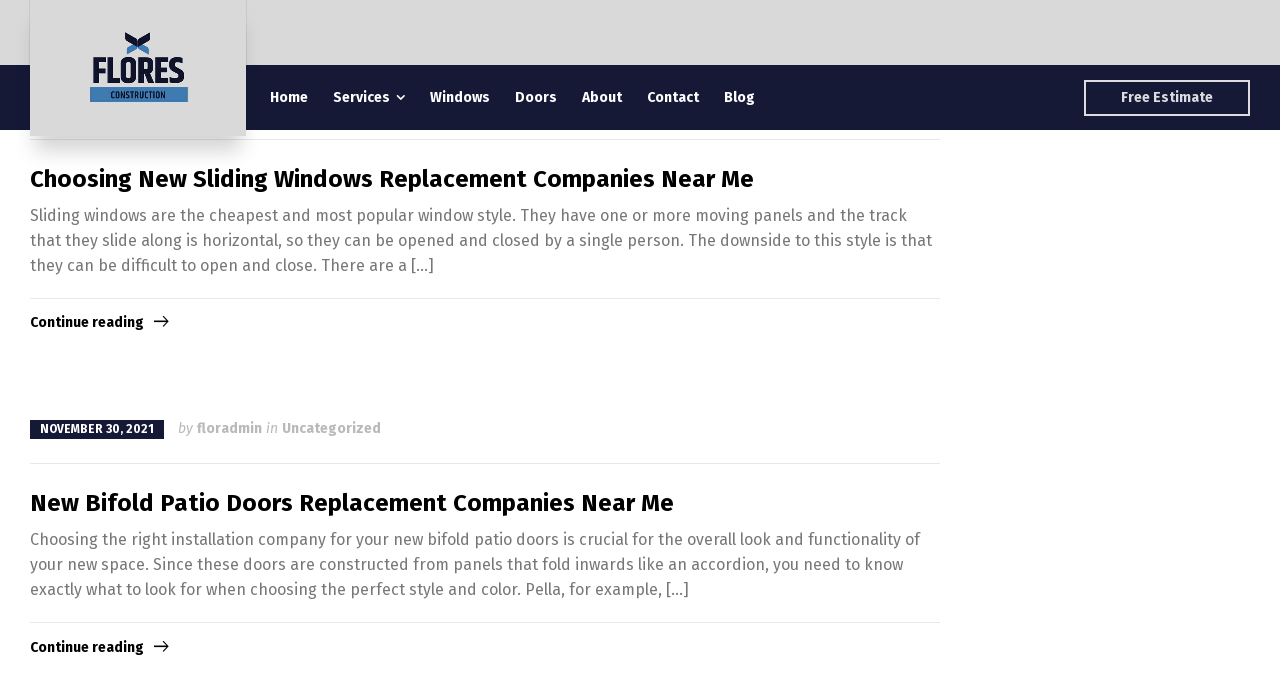

--- FILE ---
content_type: text/html; charset=UTF-8
request_url: https://floresconsinc.com/category/uncategorized/
body_size: 12074
content:
<!doctype html>
<html lang="en-US" class="no-js">
<head> 
<meta charset="UTF-8" />  
<meta name="viewport" content="width=device-width, initial-scale=1, maximum-scale=5">
<link rel="profile" href="https://gmpg.org/xfn/11">
<meta name='robots' content='index, follow, max-image-preview:large, max-snippet:-1, max-video-preview:-1' />
	<style>img:is([sizes="auto" i], [sizes^="auto," i]) { contain-intrinsic-size: 3000px 1500px }</style>
	<script type="text/javascript">/*<![CDATA[ */ var html = document.getElementsByTagName("html")[0]; html.className = html.className.replace("no-js", "js"); window.onerror=function(e,f){var body = document.getElementsByTagName("body")[0]; body.className = body.className.replace("rt-loading", ""); var e_file = document.createElement("a");e_file.href = f;console.log( e );console.log( e_file.pathname );}/* ]]>*/</script>

	<!-- This site is optimized with the Yoast SEO plugin v26.8 - https://yoast.com/product/yoast-seo-wordpress/ -->
	<title>Uncategorized Archives - Flores Construction</title>
	<link rel="canonical" href="https://floresconsinc.com/category/uncategorized/" />
	<meta property="og:locale" content="en_US" />
	<meta property="og:type" content="article" />
	<meta property="og:title" content="Uncategorized Archives - Flores Construction" />
	<meta property="og:url" content="https://floresconsinc.com/category/uncategorized/" />
	<meta property="og:site_name" content="Flores Construction" />
	<meta name="twitter:card" content="summary_large_image" />
	<script type="application/ld+json" class="yoast-schema-graph">{"@context":"https://schema.org","@graph":[{"@type":"CollectionPage","@id":"https://floresconsinc.com/category/uncategorized/","url":"https://floresconsinc.com/category/uncategorized/","name":"Uncategorized Archives - Flores Construction","isPartOf":{"@id":"https://floresconsinc.com/#website"},"breadcrumb":{"@id":"https://floresconsinc.com/category/uncategorized/#breadcrumb"},"inLanguage":"en-US"},{"@type":"BreadcrumbList","@id":"https://floresconsinc.com/category/uncategorized/#breadcrumb","itemListElement":[{"@type":"ListItem","position":1,"name":"Home","item":"https://floresconsinc.com/"},{"@type":"ListItem","position":2,"name":"Uncategorized"}]},{"@type":"WebSite","@id":"https://floresconsinc.com/#website","url":"https://floresconsinc.com/","name":"Flores Construction","description":"Window and Door Replacement, Window and Door Installation Company and Window Repair","potentialAction":[{"@type":"SearchAction","target":{"@type":"EntryPoint","urlTemplate":"https://floresconsinc.com/?s={search_term_string}"},"query-input":{"@type":"PropertyValueSpecification","valueRequired":true,"valueName":"search_term_string"}}],"inLanguage":"en-US"}]}</script>
	<!-- / Yoast SEO plugin. -->


<link rel='dns-prefetch' href='//fonts.googleapis.com' />
<link rel="alternate" type="application/rss+xml" title="Flores Construction &raquo; Feed" href="https://floresconsinc.com/feed/" />
<link rel="alternate" type="application/rss+xml" title="Flores Construction &raquo; Comments Feed" href="https://floresconsinc.com/comments/feed/" />
<link rel="alternate" type="application/rss+xml" title="Flores Construction &raquo; Uncategorized Category Feed" href="https://floresconsinc.com/category/uncategorized/feed/" />
<script type="text/javascript">
/* <![CDATA[ */
window._wpemojiSettings = {"baseUrl":"https:\/\/s.w.org\/images\/core\/emoji\/15.0.3\/72x72\/","ext":".png","svgUrl":"https:\/\/s.w.org\/images\/core\/emoji\/15.0.3\/svg\/","svgExt":".svg","source":{"concatemoji":"https:\/\/floresconsinc.com\/wp-includes\/js\/wp-emoji-release.min.js?ver=6.7.4"}};
/*! This file is auto-generated */
!function(i,n){var o,s,e;function c(e){try{var t={supportTests:e,timestamp:(new Date).valueOf()};sessionStorage.setItem(o,JSON.stringify(t))}catch(e){}}function p(e,t,n){e.clearRect(0,0,e.canvas.width,e.canvas.height),e.fillText(t,0,0);var t=new Uint32Array(e.getImageData(0,0,e.canvas.width,e.canvas.height).data),r=(e.clearRect(0,0,e.canvas.width,e.canvas.height),e.fillText(n,0,0),new Uint32Array(e.getImageData(0,0,e.canvas.width,e.canvas.height).data));return t.every(function(e,t){return e===r[t]})}function u(e,t,n){switch(t){case"flag":return n(e,"\ud83c\udff3\ufe0f\u200d\u26a7\ufe0f","\ud83c\udff3\ufe0f\u200b\u26a7\ufe0f")?!1:!n(e,"\ud83c\uddfa\ud83c\uddf3","\ud83c\uddfa\u200b\ud83c\uddf3")&&!n(e,"\ud83c\udff4\udb40\udc67\udb40\udc62\udb40\udc65\udb40\udc6e\udb40\udc67\udb40\udc7f","\ud83c\udff4\u200b\udb40\udc67\u200b\udb40\udc62\u200b\udb40\udc65\u200b\udb40\udc6e\u200b\udb40\udc67\u200b\udb40\udc7f");case"emoji":return!n(e,"\ud83d\udc26\u200d\u2b1b","\ud83d\udc26\u200b\u2b1b")}return!1}function f(e,t,n){var r="undefined"!=typeof WorkerGlobalScope&&self instanceof WorkerGlobalScope?new OffscreenCanvas(300,150):i.createElement("canvas"),a=r.getContext("2d",{willReadFrequently:!0}),o=(a.textBaseline="top",a.font="600 32px Arial",{});return e.forEach(function(e){o[e]=t(a,e,n)}),o}function t(e){var t=i.createElement("script");t.src=e,t.defer=!0,i.head.appendChild(t)}"undefined"!=typeof Promise&&(o="wpEmojiSettingsSupports",s=["flag","emoji"],n.supports={everything:!0,everythingExceptFlag:!0},e=new Promise(function(e){i.addEventListener("DOMContentLoaded",e,{once:!0})}),new Promise(function(t){var n=function(){try{var e=JSON.parse(sessionStorage.getItem(o));if("object"==typeof e&&"number"==typeof e.timestamp&&(new Date).valueOf()<e.timestamp+604800&&"object"==typeof e.supportTests)return e.supportTests}catch(e){}return null}();if(!n){if("undefined"!=typeof Worker&&"undefined"!=typeof OffscreenCanvas&&"undefined"!=typeof URL&&URL.createObjectURL&&"undefined"!=typeof Blob)try{var e="postMessage("+f.toString()+"("+[JSON.stringify(s),u.toString(),p.toString()].join(",")+"));",r=new Blob([e],{type:"text/javascript"}),a=new Worker(URL.createObjectURL(r),{name:"wpTestEmojiSupports"});return void(a.onmessage=function(e){c(n=e.data),a.terminate(),t(n)})}catch(e){}c(n=f(s,u,p))}t(n)}).then(function(e){for(var t in e)n.supports[t]=e[t],n.supports.everything=n.supports.everything&&n.supports[t],"flag"!==t&&(n.supports.everythingExceptFlag=n.supports.everythingExceptFlag&&n.supports[t]);n.supports.everythingExceptFlag=n.supports.everythingExceptFlag&&!n.supports.flag,n.DOMReady=!1,n.readyCallback=function(){n.DOMReady=!0}}).then(function(){return e}).then(function(){var e;n.supports.everything||(n.readyCallback(),(e=n.source||{}).concatemoji?t(e.concatemoji):e.wpemoji&&e.twemoji&&(t(e.twemoji),t(e.wpemoji)))}))}((window,document),window._wpemojiSettings);
/* ]]> */
</script>
<link rel='stylesheet' id='businesslounge-style-all-css' href='https://floresconsinc.com/wp-content/themes/businesslounge/css/app.min.css?ver=1.9.18' type='text/css' media='all' />
<link rel='stylesheet' id='fontello-css' href='https://floresconsinc.com/wp-content/themes/businesslounge/css/fontello/css/fontello.css?ver=1.9.18' type='text/css' media='all' />
<link rel='stylesheet' id='businesslounge-theme-style-css' href='https://floresconsinc.com/wp-content/themes/businesslounge/style.css?ver=1.9.18' type='text/css' media='all' />
<link rel='stylesheet' id='businesslounge-dynamic-css' href='https://floresconsinc.com/wp-content/uploads/businesslounge/dynamic-style.css?ver=250308044212' type='text/css' media='all' />
<style id='wp-emoji-styles-inline-css' type='text/css'>

	img.wp-smiley, img.emoji {
		display: inline !important;
		border: none !important;
		box-shadow: none !important;
		height: 1em !important;
		width: 1em !important;
		margin: 0 0.07em !important;
		vertical-align: -0.1em !important;
		background: none !important;
		padding: 0 !important;
	}
</style>
<link rel='stylesheet' id='wp-block-library-css' href='https://floresconsinc.com/wp-includes/css/dist/block-library/style.min.css?ver=6.7.4' type='text/css' media='all' />
<style id='classic-theme-styles-inline-css' type='text/css'>
/*! This file is auto-generated */
.wp-block-button__link{color:#fff;background-color:#32373c;border-radius:9999px;box-shadow:none;text-decoration:none;padding:calc(.667em + 2px) calc(1.333em + 2px);font-size:1.125em}.wp-block-file__button{background:#32373c;color:#fff;text-decoration:none}
</style>
<style id='global-styles-inline-css' type='text/css'>
:root{--wp--preset--aspect-ratio--square: 1;--wp--preset--aspect-ratio--4-3: 4/3;--wp--preset--aspect-ratio--3-4: 3/4;--wp--preset--aspect-ratio--3-2: 3/2;--wp--preset--aspect-ratio--2-3: 2/3;--wp--preset--aspect-ratio--16-9: 16/9;--wp--preset--aspect-ratio--9-16: 9/16;--wp--preset--color--black: #000000;--wp--preset--color--cyan-bluish-gray: #abb8c3;--wp--preset--color--white: #ffffff;--wp--preset--color--pale-pink: #f78da7;--wp--preset--color--vivid-red: #cf2e2e;--wp--preset--color--luminous-vivid-orange: #ff6900;--wp--preset--color--luminous-vivid-amber: #fcb900;--wp--preset--color--light-green-cyan: #7bdcb5;--wp--preset--color--vivid-green-cyan: #00d084;--wp--preset--color--pale-cyan-blue: #8ed1fc;--wp--preset--color--vivid-cyan-blue: #0693e3;--wp--preset--color--vivid-purple: #9b51e0;--wp--preset--gradient--vivid-cyan-blue-to-vivid-purple: linear-gradient(135deg,rgba(6,147,227,1) 0%,rgb(155,81,224) 100%);--wp--preset--gradient--light-green-cyan-to-vivid-green-cyan: linear-gradient(135deg,rgb(122,220,180) 0%,rgb(0,208,130) 100%);--wp--preset--gradient--luminous-vivid-amber-to-luminous-vivid-orange: linear-gradient(135deg,rgba(252,185,0,1) 0%,rgba(255,105,0,1) 100%);--wp--preset--gradient--luminous-vivid-orange-to-vivid-red: linear-gradient(135deg,rgba(255,105,0,1) 0%,rgb(207,46,46) 100%);--wp--preset--gradient--very-light-gray-to-cyan-bluish-gray: linear-gradient(135deg,rgb(238,238,238) 0%,rgb(169,184,195) 100%);--wp--preset--gradient--cool-to-warm-spectrum: linear-gradient(135deg,rgb(74,234,220) 0%,rgb(151,120,209) 20%,rgb(207,42,186) 40%,rgb(238,44,130) 60%,rgb(251,105,98) 80%,rgb(254,248,76) 100%);--wp--preset--gradient--blush-light-purple: linear-gradient(135deg,rgb(255,206,236) 0%,rgb(152,150,240) 100%);--wp--preset--gradient--blush-bordeaux: linear-gradient(135deg,rgb(254,205,165) 0%,rgb(254,45,45) 50%,rgb(107,0,62) 100%);--wp--preset--gradient--luminous-dusk: linear-gradient(135deg,rgb(255,203,112) 0%,rgb(199,81,192) 50%,rgb(65,88,208) 100%);--wp--preset--gradient--pale-ocean: linear-gradient(135deg,rgb(255,245,203) 0%,rgb(182,227,212) 50%,rgb(51,167,181) 100%);--wp--preset--gradient--electric-grass: linear-gradient(135deg,rgb(202,248,128) 0%,rgb(113,206,126) 100%);--wp--preset--gradient--midnight: linear-gradient(135deg,rgb(2,3,129) 0%,rgb(40,116,252) 100%);--wp--preset--font-size--small: 13px;--wp--preset--font-size--medium: 20px;--wp--preset--font-size--large: 36px;--wp--preset--font-size--x-large: 42px;--wp--preset--spacing--20: 0.44rem;--wp--preset--spacing--30: 0.67rem;--wp--preset--spacing--40: 1rem;--wp--preset--spacing--50: 1.5rem;--wp--preset--spacing--60: 2.25rem;--wp--preset--spacing--70: 3.38rem;--wp--preset--spacing--80: 5.06rem;--wp--preset--shadow--natural: 6px 6px 9px rgba(0, 0, 0, 0.2);--wp--preset--shadow--deep: 12px 12px 50px rgba(0, 0, 0, 0.4);--wp--preset--shadow--sharp: 6px 6px 0px rgba(0, 0, 0, 0.2);--wp--preset--shadow--outlined: 6px 6px 0px -3px rgba(255, 255, 255, 1), 6px 6px rgba(0, 0, 0, 1);--wp--preset--shadow--crisp: 6px 6px 0px rgba(0, 0, 0, 1);}:where(.is-layout-flex){gap: 0.5em;}:where(.is-layout-grid){gap: 0.5em;}body .is-layout-flex{display: flex;}.is-layout-flex{flex-wrap: wrap;align-items: center;}.is-layout-flex > :is(*, div){margin: 0;}body .is-layout-grid{display: grid;}.is-layout-grid > :is(*, div){margin: 0;}:where(.wp-block-columns.is-layout-flex){gap: 2em;}:where(.wp-block-columns.is-layout-grid){gap: 2em;}:where(.wp-block-post-template.is-layout-flex){gap: 1.25em;}:where(.wp-block-post-template.is-layout-grid){gap: 1.25em;}.has-black-color{color: var(--wp--preset--color--black) !important;}.has-cyan-bluish-gray-color{color: var(--wp--preset--color--cyan-bluish-gray) !important;}.has-white-color{color: var(--wp--preset--color--white) !important;}.has-pale-pink-color{color: var(--wp--preset--color--pale-pink) !important;}.has-vivid-red-color{color: var(--wp--preset--color--vivid-red) !important;}.has-luminous-vivid-orange-color{color: var(--wp--preset--color--luminous-vivid-orange) !important;}.has-luminous-vivid-amber-color{color: var(--wp--preset--color--luminous-vivid-amber) !important;}.has-light-green-cyan-color{color: var(--wp--preset--color--light-green-cyan) !important;}.has-vivid-green-cyan-color{color: var(--wp--preset--color--vivid-green-cyan) !important;}.has-pale-cyan-blue-color{color: var(--wp--preset--color--pale-cyan-blue) !important;}.has-vivid-cyan-blue-color{color: var(--wp--preset--color--vivid-cyan-blue) !important;}.has-vivid-purple-color{color: var(--wp--preset--color--vivid-purple) !important;}.has-black-background-color{background-color: var(--wp--preset--color--black) !important;}.has-cyan-bluish-gray-background-color{background-color: var(--wp--preset--color--cyan-bluish-gray) !important;}.has-white-background-color{background-color: var(--wp--preset--color--white) !important;}.has-pale-pink-background-color{background-color: var(--wp--preset--color--pale-pink) !important;}.has-vivid-red-background-color{background-color: var(--wp--preset--color--vivid-red) !important;}.has-luminous-vivid-orange-background-color{background-color: var(--wp--preset--color--luminous-vivid-orange) !important;}.has-luminous-vivid-amber-background-color{background-color: var(--wp--preset--color--luminous-vivid-amber) !important;}.has-light-green-cyan-background-color{background-color: var(--wp--preset--color--light-green-cyan) !important;}.has-vivid-green-cyan-background-color{background-color: var(--wp--preset--color--vivid-green-cyan) !important;}.has-pale-cyan-blue-background-color{background-color: var(--wp--preset--color--pale-cyan-blue) !important;}.has-vivid-cyan-blue-background-color{background-color: var(--wp--preset--color--vivid-cyan-blue) !important;}.has-vivid-purple-background-color{background-color: var(--wp--preset--color--vivid-purple) !important;}.has-black-border-color{border-color: var(--wp--preset--color--black) !important;}.has-cyan-bluish-gray-border-color{border-color: var(--wp--preset--color--cyan-bluish-gray) !important;}.has-white-border-color{border-color: var(--wp--preset--color--white) !important;}.has-pale-pink-border-color{border-color: var(--wp--preset--color--pale-pink) !important;}.has-vivid-red-border-color{border-color: var(--wp--preset--color--vivid-red) !important;}.has-luminous-vivid-orange-border-color{border-color: var(--wp--preset--color--luminous-vivid-orange) !important;}.has-luminous-vivid-amber-border-color{border-color: var(--wp--preset--color--luminous-vivid-amber) !important;}.has-light-green-cyan-border-color{border-color: var(--wp--preset--color--light-green-cyan) !important;}.has-vivid-green-cyan-border-color{border-color: var(--wp--preset--color--vivid-green-cyan) !important;}.has-pale-cyan-blue-border-color{border-color: var(--wp--preset--color--pale-cyan-blue) !important;}.has-vivid-cyan-blue-border-color{border-color: var(--wp--preset--color--vivid-cyan-blue) !important;}.has-vivid-purple-border-color{border-color: var(--wp--preset--color--vivid-purple) !important;}.has-vivid-cyan-blue-to-vivid-purple-gradient-background{background: var(--wp--preset--gradient--vivid-cyan-blue-to-vivid-purple) !important;}.has-light-green-cyan-to-vivid-green-cyan-gradient-background{background: var(--wp--preset--gradient--light-green-cyan-to-vivid-green-cyan) !important;}.has-luminous-vivid-amber-to-luminous-vivid-orange-gradient-background{background: var(--wp--preset--gradient--luminous-vivid-amber-to-luminous-vivid-orange) !important;}.has-luminous-vivid-orange-to-vivid-red-gradient-background{background: var(--wp--preset--gradient--luminous-vivid-orange-to-vivid-red) !important;}.has-very-light-gray-to-cyan-bluish-gray-gradient-background{background: var(--wp--preset--gradient--very-light-gray-to-cyan-bluish-gray) !important;}.has-cool-to-warm-spectrum-gradient-background{background: var(--wp--preset--gradient--cool-to-warm-spectrum) !important;}.has-blush-light-purple-gradient-background{background: var(--wp--preset--gradient--blush-light-purple) !important;}.has-blush-bordeaux-gradient-background{background: var(--wp--preset--gradient--blush-bordeaux) !important;}.has-luminous-dusk-gradient-background{background: var(--wp--preset--gradient--luminous-dusk) !important;}.has-pale-ocean-gradient-background{background: var(--wp--preset--gradient--pale-ocean) !important;}.has-electric-grass-gradient-background{background: var(--wp--preset--gradient--electric-grass) !important;}.has-midnight-gradient-background{background: var(--wp--preset--gradient--midnight) !important;}.has-small-font-size{font-size: var(--wp--preset--font-size--small) !important;}.has-medium-font-size{font-size: var(--wp--preset--font-size--medium) !important;}.has-large-font-size{font-size: var(--wp--preset--font-size--large) !important;}.has-x-large-font-size{font-size: var(--wp--preset--font-size--x-large) !important;}
:where(.wp-block-post-template.is-layout-flex){gap: 1.25em;}:where(.wp-block-post-template.is-layout-grid){gap: 1.25em;}
:where(.wp-block-columns.is-layout-flex){gap: 2em;}:where(.wp-block-columns.is-layout-grid){gap: 2em;}
:root :where(.wp-block-pullquote){font-size: 1.5em;line-height: 1.6;}
</style>
<link rel='stylesheet' id='contact-form-7-css' href='https://floresconsinc.com/wp-content/plugins/contact-form-7/includes/css/styles.css?ver=6.1.4' type='text/css' media='all' />
<link rel='stylesheet' id='businesslounge-google-fonts-css' href='//fonts.googleapis.com/css?family=Fira+Sans%3A700%2Cregular%2C500%2C400i%2Citalic&#038;subset=latin&#038;ver=1.0.0' type='text/css' media='all' />
<script type="text/javascript" src="https://floresconsinc.com/wp-includes/js/jquery/jquery.min.js?ver=3.7.1" id="jquery-core-js"></script>
<script type="text/javascript" src="https://floresconsinc.com/wp-includes/js/jquery/jquery-migrate.min.js?ver=3.4.1" id="jquery-migrate-js"></script>
<link rel="https://api.w.org/" href="https://floresconsinc.com/wp-json/" /><link rel="alternate" title="JSON" type="application/json" href="https://floresconsinc.com/wp-json/wp/v2/categories/1" /><link rel="EditURI" type="application/rsd+xml" title="RSD" href="https://floresconsinc.com/xmlrpc.php?rsd" />
<meta name="generator" content="WordPress 6.7.4" />
<meta name="generator" content="Powered by BusinessLounge Business WordPress Theme TV:1.9.18 PV:1.9.13" />
<meta name="generator" content="Elementor 3.34.2; features: additional_custom_breakpoints; settings: css_print_method-external, google_font-enabled, font_display-auto">
			<style>
				.e-con.e-parent:nth-of-type(n+4):not(.e-lazyloaded):not(.e-no-lazyload),
				.e-con.e-parent:nth-of-type(n+4):not(.e-lazyloaded):not(.e-no-lazyload) * {
					background-image: none !important;
				}
				@media screen and (max-height: 1024px) {
					.e-con.e-parent:nth-of-type(n+3):not(.e-lazyloaded):not(.e-no-lazyload),
					.e-con.e-parent:nth-of-type(n+3):not(.e-lazyloaded):not(.e-no-lazyload) * {
						background-image: none !important;
					}
				}
				@media screen and (max-height: 640px) {
					.e-con.e-parent:nth-of-type(n+2):not(.e-lazyloaded):not(.e-no-lazyload),
					.e-con.e-parent:nth-of-type(n+2):not(.e-lazyloaded):not(.e-no-lazyload) * {
						background-image: none !important;
					}
				}
			</style>
			<meta name="generator" content="Powered by Slider Revolution 6.6.7 - responsive, Mobile-Friendly Slider Plugin for WordPress with comfortable drag and drop interface." />
<link rel="icon" href="https://floresconsinc.com/wp-content/uploads/2020/10/cropped-Flores-Construction-32x32.png" sizes="32x32" />
<link rel="icon" href="https://floresconsinc.com/wp-content/uploads/2020/10/cropped-Flores-Construction-192x192.png" sizes="192x192" />
<link rel="apple-touch-icon" href="https://floresconsinc.com/wp-content/uploads/2020/10/cropped-Flores-Construction-180x180.png" />
<meta name="msapplication-TileImage" content="https://floresconsinc.com/wp-content/uploads/2020/10/cropped-Flores-Construction-270x270.png" />
<script>function setREVStartSize(e){
			//window.requestAnimationFrame(function() {
				window.RSIW = window.RSIW===undefined ? window.innerWidth : window.RSIW;
				window.RSIH = window.RSIH===undefined ? window.innerHeight : window.RSIH;
				try {
					var pw = document.getElementById(e.c).parentNode.offsetWidth,
						newh;
					pw = pw===0 || isNaN(pw) || (e.l=="fullwidth" || e.layout=="fullwidth") ? window.RSIW : pw;
					e.tabw = e.tabw===undefined ? 0 : parseInt(e.tabw);
					e.thumbw = e.thumbw===undefined ? 0 : parseInt(e.thumbw);
					e.tabh = e.tabh===undefined ? 0 : parseInt(e.tabh);
					e.thumbh = e.thumbh===undefined ? 0 : parseInt(e.thumbh);
					e.tabhide = e.tabhide===undefined ? 0 : parseInt(e.tabhide);
					e.thumbhide = e.thumbhide===undefined ? 0 : parseInt(e.thumbhide);
					e.mh = e.mh===undefined || e.mh=="" || e.mh==="auto" ? 0 : parseInt(e.mh,0);
					if(e.layout==="fullscreen" || e.l==="fullscreen")
						newh = Math.max(e.mh,window.RSIH);
					else{
						e.gw = Array.isArray(e.gw) ? e.gw : [e.gw];
						for (var i in e.rl) if (e.gw[i]===undefined || e.gw[i]===0) e.gw[i] = e.gw[i-1];
						e.gh = e.el===undefined || e.el==="" || (Array.isArray(e.el) && e.el.length==0)? e.gh : e.el;
						e.gh = Array.isArray(e.gh) ? e.gh : [e.gh];
						for (var i in e.rl) if (e.gh[i]===undefined || e.gh[i]===0) e.gh[i] = e.gh[i-1];
											
						var nl = new Array(e.rl.length),
							ix = 0,
							sl;
						e.tabw = e.tabhide>=pw ? 0 : e.tabw;
						e.thumbw = e.thumbhide>=pw ? 0 : e.thumbw;
						e.tabh = e.tabhide>=pw ? 0 : e.tabh;
						e.thumbh = e.thumbhide>=pw ? 0 : e.thumbh;
						for (var i in e.rl) nl[i] = e.rl[i]<window.RSIW ? 0 : e.rl[i];
						sl = nl[0];
						for (var i in nl) if (sl>nl[i] && nl[i]>0) { sl = nl[i]; ix=i;}
						var m = pw>(e.gw[ix]+e.tabw+e.thumbw) ? 1 : (pw-(e.tabw+e.thumbw)) / (e.gw[ix]);
						newh =  (e.gh[ix] * m) + (e.tabh + e.thumbh);
					}
					var el = document.getElementById(e.c);
					if (el!==null && el) el.style.height = newh+"px";
					el = document.getElementById(e.c+"_wrapper");
					if (el!==null && el) {
						el.style.height = newh+"px";
						el.style.display = "block";
					}
				} catch(e){
					console.log("Failure at Presize of Slider:" + e)
				}
			//});
		  };</script>
</head>
<body class="archive category category-uncategorized category-1  rt-transition overlapped-header sticky-logo header-style-1 businesslounge-default-header-width businesslounge-default-footer-width mobile-menu-enabled elementor-default elementor-kit-6">

<!-- background wrapper -->
<div id="container">   
 
 

	<header class="top-header" data-color="">

				<div class="main-header-holder">
			<div class="header-elements">

					

					<div id="logo" class="site-logo businesslounge-dark-header">
		
			 <a href="https://floresconsinc.com/" title="Flores Construction"><img fetchpriority="high" width="500" height="500" src="https://floresconsinc.com/wp-content/uploads/2022/04/logo.jpg" alt="Flores Construction" class="dark-logo logo-image" /></a> 		
		</div><!-- / end #logo -->

				

				<div class="header-row first businesslounge-dark-header">
					<div class="header-col left">
								 
					</div>

					<div class="header-col right">
								
					</div>
				</div><!-- / .header-row.first -->


				<div class="header-row second businesslounge-light-header dynamic-skin">
					<div class="header-col left">
											
			<nav><ul class="main-menu"><li id='menu-item-40' data-depth='0' class="menu-item menu-item-type-post_type menu-item-object-page menu-item-home"><a  href="https://floresconsinc.com/"><span>Home</span></a> </li>
<li id='menu-item-41' data-depth='0' class="menu-item menu-item-type-post_type menu-item-object-page menu-item-has-children"><a  href="https://floresconsinc.com/services/"><span>Services</span></a> 
<ul class="sub-menu">
<li id='menu-item-42' data-depth='1' class="menu-item menu-item-type-post_type menu-item-object-page"><a  href="https://floresconsinc.com/window-installation/">Window Installation</a> </li>
<li id='menu-item-45' data-depth='1' class="menu-item menu-item-type-post_type menu-item-object-page"><a  href="https://floresconsinc.com/door-installation/">Door Installation</a> </li>
<li id='menu-item-47' data-depth='1' class="menu-item menu-item-type-post_type menu-item-object-page"><a  href="https://floresconsinc.com/window-design/">Window Design</a> </li>
<li id='menu-item-48' data-depth='1' class="menu-item menu-item-type-post_type menu-item-object-page"><a  href="https://floresconsinc.com/pre-made-windows/">Pre-made Windows</a> </li>
<li id='menu-item-49' data-depth='1' class="menu-item menu-item-type-post_type menu-item-object-page"><a  href="https://floresconsinc.com/custom-windows/">Custom Windows</a> </li>
<li id='menu-item-1020' data-depth='1' class="menu-item menu-item-type-post_type menu-item-object-page"><a  href="https://floresconsinc.com/patio-door-installation/">Patio Door Installation</a> </li>
<li id='menu-item-1023' data-depth='1' class="menu-item menu-item-type-post_type menu-item-object-page"><a  href="https://floresconsinc.com/residential-window-replacement/">Residential Window Replacement</a> </li>
<li id='menu-item-1022' data-depth='1' class="menu-item menu-item-type-post_type menu-item-object-page"><a  href="https://floresconsinc.com/commercial-window-installation/">Commercial Window Installation</a> </li>
</ul>
</li>
<li id='menu-item-1098' data-depth='0' class="menu-item menu-item-type-post_type menu-item-object-page"><a  href="https://floresconsinc.com/windows/"><span>Windows</span></a> </li>
<li id='menu-item-1099' data-depth='0' class="menu-item menu-item-type-post_type menu-item-object-page"><a  href="https://floresconsinc.com/doors/"><span>Doors</span></a> </li>
<li id='menu-item-50' data-depth='0' class="menu-item menu-item-type-post_type menu-item-object-page"><a  href="https://floresconsinc.com/about/"><span>About</span></a> </li>
<li id='menu-item-51' data-depth='0' class="menu-item menu-item-type-post_type menu-item-object-page"><a  href="https://floresconsinc.com/contact/"><span>Contact</span></a> </li>
<li id='menu-item-52' data-depth='0' class="menu-item menu-item-type-post_type menu-item-object-page current_page_parent"><a  href="https://floresconsinc.com/blog/"><span>Blog</span></a> </li>
</ul></nav> 
				
		
				
					</div>

					<div class="header-col right">
						<div id="rt_button-5" class="header-widget widget widget_rt_button"><div class="button_wrapper "><a href="#estimate-form" target="_self" title="Free Estimate" class="button_  style-2 medium"><span><span>Free Estimate</span></span></a></div></div>		
					</div> 			
				</div><!-- / .header-row.second -->
			</div><!-- / .header-elements -->
		</div><!-- / .main-header-header -->
		
				
	</header> 
<header class="mobile-header">
		<div class="mobile-header-holder">
			<div class="header-elements">
				<div class="header-row businesslounge-dark-header">
					<div class="header-col left">
								 		
		<!-- mobile menu button -->
		<div class="mobile-menu-button-wrapper">
			<div class="mobile-menu-button businesslounge-menu-button"><span></span><span></span><span></span></div>		
		</div>
				 
					</div>

					<div class="header-col center">
							

		<div id="mobile-logo" class="site-logo">
			 <a href="https://floresconsinc.com/" title="Flores Construction"><img width="500" height="500" src="https://floresconsinc.com/wp-content/uploads/2022/04/logo.jpg" alt="Flores Construction" class="mobile-logo" /></a> 		
		</div><!-- / end #mobile-logo -->

 
			 
					</div>

					<div class="header-col right">
								
					</div>
				</div><!-- / .header-row -->
			</div>
		</div><!-- / .mobile-header-header -->
	</header>
			 
		<!-- mobile menu -->
		<div class="mobile-nav">
						

				<!-- navigation holder -->
				<nav>
					<ul id="mobile-navigation" class="menu"><li id='mobile-menu-item-40' data-depth='0' class="menu-item menu-item-type-post_type menu-item-object-page menu-item-home"><a  href="https://floresconsinc.com/"><span>Home</span></a> </li>
<li id='mobile-menu-item-41' data-depth='0' class="menu-item menu-item-type-post_type menu-item-object-page menu-item-has-children"><a  href="https://floresconsinc.com/services/"><span>Services</span></a> 
<ul class="sub-menu">
<li id='mobile-menu-item-42' data-depth='1' class="menu-item menu-item-type-post_type menu-item-object-page"><a  href="https://floresconsinc.com/window-installation/">Window Installation</a> </li>
<li id='mobile-menu-item-45' data-depth='1' class="menu-item menu-item-type-post_type menu-item-object-page"><a  href="https://floresconsinc.com/door-installation/">Door Installation</a> </li>
<li id='mobile-menu-item-47' data-depth='1' class="menu-item menu-item-type-post_type menu-item-object-page"><a  href="https://floresconsinc.com/window-design/">Window Design</a> </li>
<li id='mobile-menu-item-48' data-depth='1' class="menu-item menu-item-type-post_type menu-item-object-page"><a  href="https://floresconsinc.com/pre-made-windows/">Pre-made Windows</a> </li>
<li id='mobile-menu-item-49' data-depth='1' class="menu-item menu-item-type-post_type menu-item-object-page"><a  href="https://floresconsinc.com/custom-windows/">Custom Windows</a> </li>
<li id='mobile-menu-item-1020' data-depth='1' class="menu-item menu-item-type-post_type menu-item-object-page"><a  href="https://floresconsinc.com/patio-door-installation/">Patio Door Installation</a> </li>
<li id='mobile-menu-item-1023' data-depth='1' class="menu-item menu-item-type-post_type menu-item-object-page"><a  href="https://floresconsinc.com/residential-window-replacement/">Residential Window Replacement</a> </li>
<li id='mobile-menu-item-1022' data-depth='1' class="menu-item menu-item-type-post_type menu-item-object-page"><a  href="https://floresconsinc.com/commercial-window-installation/">Commercial Window Installation</a> </li>
</ul>
</li>
<li id='mobile-menu-item-1098' data-depth='0' class="menu-item menu-item-type-post_type menu-item-object-page"><a  href="https://floresconsinc.com/windows/"><span>Windows</span></a> </li>
<li id='mobile-menu-item-1099' data-depth='0' class="menu-item menu-item-type-post_type menu-item-object-page"><a  href="https://floresconsinc.com/doors/"><span>Doors</span></a> </li>
<li id='mobile-menu-item-50' data-depth='0' class="menu-item menu-item-type-post_type menu-item-object-page"><a  href="https://floresconsinc.com/about/"><span>About</span></a> </li>
<li id='mobile-menu-item-51' data-depth='0' class="menu-item menu-item-type-post_type menu-item-object-page"><a  href="https://floresconsinc.com/contact/"><span>Contact</span></a> </li>
<li id='mobile-menu-item-52' data-depth='0' class="menu-item menu-item-type-post_type menu-item-object-page current_page_parent"><a  href="https://floresconsinc.com/blog/"><span>Blog</span></a> </li>
</ul>    
				</nav>

						
		</div>
					 

<!-- main contents -->
<div id="main_content">


<div  class="content_row fullwidth with_sidebar default-style"><div class="content_row_wrapper clearfix default"><div class="col col-md-9 col-xs-12 content right-sidebar ">
		
		
<div id="blog-dynamicID-551948" class="blog_list clearfix row" data-column-width="1">
<article id="962" class="col col-sm-12 post-962 post type-post status-publish format-standard hentry category-uncategorized"><div class="post-content-wrapper">
 

<!-- blog box-->
		
	<a href="https://floresconsinc.com/choosing-new-sliding-windows-replacement-companies-near-me/" title="Choosing New Sliding Windows Replacement Companies Near Me" class="post-date">November 30, 2021</a>
		<!-- meta data -->
		<div class="post_data">

			
						<!-- user -->                                     
			<span class="user">
			by  <a href="https://floresconsinc.com/author/floradmin/" title="Posts by floradmin" rel="author">floradmin</a>				
			</span>

							
						<!-- categories -->
			<span class="categories">
			in <a href="https://floresconsinc.com/category/uncategorized/" rel="category tag">Uncategorized</a>				
			</span>
			
			
						
		</div><!-- / end div  .post_data -->
					

	<div class="entry-content text">

		<!-- blog headline-->
		<h1 class="entry-title"><a href="https://floresconsinc.com/choosing-new-sliding-windows-replacement-companies-near-me/" rel="bookmark">Choosing New Sliding Windows Replacement Companies Near Me</a></h1> 

		
		<p>Sliding windows are the cheapest and most popular window style. They have one or more moving panels and the track that they slide along is horizontal, so they can be opened and closed by a single person. The downside to this style is that they can be difficult to open and close. There are a [&hellip;]</p>
	</div> 

	<div class="entry-footer">

		<a href="https://floresconsinc.com/choosing-new-sliding-windows-replacement-companies-near-me/" class="read_more">Continue reading</a>
	</div>

<!-- / blog box-->
</div></article>
<article id="960" class="col col-sm-12 post-960 post type-post status-publish format-standard hentry category-uncategorized"><div class="post-content-wrapper">
 

<!-- blog box-->
		
	<a href="https://floresconsinc.com/new-bifold-patio-doors-replacement-companies-near-me/" title="New Bifold Patio Doors Replacement Companies Near Me" class="post-date">November 30, 2021</a>
		<!-- meta data -->
		<div class="post_data">

			
						<!-- user -->                                     
			<span class="user">
			by  <a href="https://floresconsinc.com/author/floradmin/" title="Posts by floradmin" rel="author">floradmin</a>				
			</span>

							
						<!-- categories -->
			<span class="categories">
			in <a href="https://floresconsinc.com/category/uncategorized/" rel="category tag">Uncategorized</a>				
			</span>
			
			
						
		</div><!-- / end div  .post_data -->
					

	<div class="entry-content text">

		<!-- blog headline-->
		<h1 class="entry-title"><a href="https://floresconsinc.com/new-bifold-patio-doors-replacement-companies-near-me/" rel="bookmark">New Bifold Patio Doors Replacement Companies Near Me</a></h1> 

		
		<p>Choosing the right installation company for your new bifold patio doors is crucial for the overall look and functionality of your new space. Since these doors are constructed from panels that fold inwards like an accordion, you need to know exactly what to look for when choosing the perfect style and color. Pella, for example, [&hellip;]</p>
	</div> 

	<div class="entry-footer">

		<a href="https://floresconsinc.com/new-bifold-patio-doors-replacement-companies-near-me/" class="read_more">Continue reading</a>
	</div>

<!-- / blog box-->
</div></article>
<article id="952" class="col col-sm-12 post-952 post type-post status-publish format-standard hentry category-uncategorized"><div class="post-content-wrapper">
 

<!-- blog box-->
		
	<a href="https://floresconsinc.com/new-custom-windows-replacement-companies-near-me/" title="New Custom Windows Replacement Companies Near Me" class="post-date">November 28, 2021</a>
		<!-- meta data -->
		<div class="post_data">

			
						<!-- user -->                                     
			<span class="user">
			by  <a href="https://floresconsinc.com/author/floradmin/" title="Posts by floradmin" rel="author">floradmin</a>				
			</span>

							
						<!-- categories -->
			<span class="categories">
			in <a href="https://floresconsinc.com/category/uncategorized/" rel="category tag">Uncategorized</a>				
			</span>
			
			
						
		</div><!-- / end div  .post_data -->
					

	<div class="entry-content text">

		<!-- blog headline-->
		<h1 class="entry-title"><a href="https://floresconsinc.com/new-custom-windows-replacement-companies-near-me/" rel="bookmark">New Custom Windows Replacement Companies Near Me</a></h1> 

		
		<p>If you&#8217;re considering a new window installation, you&#8217;ve probably considered the benefits of new custom windows. Regardless of whether you want to replace an old, drafty window with a beautiful, energy-efficient replacement, or create a whole new look by adding a few custom elements, there are many companies in your area that can help you [&hellip;]</p>
	</div> 

	<div class="entry-footer">

		<a href="https://floresconsinc.com/new-custom-windows-replacement-companies-near-me/" class="read_more">Continue reading</a>
	</div>

<!-- / blog box-->
</div></article>
<article id="934" class="col col-sm-12 post-934 post type-post status-publish format-standard hentry category-uncategorized"><div class="post-content-wrapper">
 

<!-- blog box-->
		
	<a href="https://floresconsinc.com/new-bow-windows-installation-companies-near-me/" title="New Bow Windows Installation Companies Near Me" class="post-date">November 26, 2021</a>
		<!-- meta data -->
		<div class="post_data">

			
						<!-- user -->                                     
			<span class="user">
			by  <a href="https://floresconsinc.com/author/floradmin/" title="Posts by floradmin" rel="author">floradmin</a>				
			</span>

							
						<!-- categories -->
			<span class="categories">
			in <a href="https://floresconsinc.com/category/uncategorized/" rel="category tag">Uncategorized</a>				
			</span>
			
			
						
		</div><!-- / end div  .post_data -->
					

	<div class="entry-content text">

		<!-- blog headline-->
		<h1 class="entry-title"><a href="https://floresconsinc.com/new-bow-windows-installation-companies-near-me/" rel="bookmark">New Bow Windows Installation Companies Near Me</a></h1> 

		
		<p>New Bow Windows installation companies are available near me. These windows are a great way to replace older bay and casement windows. These types of window can cost anywhere from $500 to $1,600. However, if you want a custom design, you may have to pay more. These windows often require more construction costs and labor [&hellip;]</p>
	</div> 

	<div class="entry-footer">

		<a href="https://floresconsinc.com/new-bow-windows-installation-companies-near-me/" class="read_more">Continue reading</a>
	</div>

<!-- / blog box-->
</div></article>
<article id="930" class="col col-sm-12 post-930 post type-post status-publish format-standard hentry category-uncategorized"><div class="post-content-wrapper">
 

<!-- blog box-->
		
	<a href="https://floresconsinc.com/new-bifold-patio-doors-installation-companies-near-me/" title="New Bifold Patio Doors Installation Companies Near Me" class="post-date">November 26, 2021</a>
		<!-- meta data -->
		<div class="post_data">

			
						<!-- user -->                                     
			<span class="user">
			by  <a href="https://floresconsinc.com/author/floradmin/" title="Posts by floradmin" rel="author">floradmin</a>				
			</span>

							
						<!-- categories -->
			<span class="categories">
			in <a href="https://floresconsinc.com/category/uncategorized/" rel="category tag">Uncategorized</a>				
			</span>
			
			
						
		</div><!-- / end div  .post_data -->
					

	<div class="entry-content text">

		<!-- blog headline-->
		<h1 class="entry-title"><a href="https://floresconsinc.com/new-bifold-patio-doors-installation-companies-near-me/" rel="bookmark">New Bifold Patio Doors Installation Companies Near Me</a></h1> 

		
		<p>Bifold doors are the most versatile type of patio doors you can install in your home. They are highly functional and durable and can easily blend the inside and outside of your home. Most exterior doors are fitted with glass. You can choose a bifold door made of wood, aluminum, or plastic to suit your [&hellip;]</p>
	</div> 

	<div class="entry-footer">

		<a href="https://floresconsinc.com/new-bifold-patio-doors-installation-companies-near-me/" class="read_more">Continue reading</a>
	</div>

<!-- / blog box-->
</div></article>
<article id="928" class="col col-sm-12 post-928 post type-post status-publish format-standard hentry category-uncategorized"><div class="post-content-wrapper">
 

<!-- blog box-->
		
	<a href="https://floresconsinc.com/new-specialty-windows-replacement-companies-near-me/" title="New Specialty Windows Replacement Companies Near Me" class="post-date">November 25, 2021</a>
		<!-- meta data -->
		<div class="post_data">

			
						<!-- user -->                                     
			<span class="user">
			by  <a href="https://floresconsinc.com/author/floradmin/" title="Posts by floradmin" rel="author">floradmin</a>				
			</span>

							
						<!-- categories -->
			<span class="categories">
			in <a href="https://floresconsinc.com/category/uncategorized/" rel="category tag">Uncategorized</a>				
			</span>
			
			
						
		</div><!-- / end div  .post_data -->
					

	<div class="entry-content text">

		<!-- blog headline-->
		<h1 class="entry-title"><a href="https://floresconsinc.com/new-specialty-windows-replacement-companies-near-me/" rel="bookmark">New Specialty Windows Replacement Companies Near Me</a></h1> 

		
		<p>There are several companies that provide installation of new Specialty Windows in my area. If you&#8217;re interested in getting a quote for your project, contact one of these companies. You can also call the companies directly to request an estimate. Regardless of the type of window or door installation, these companies can help you find [&hellip;]</p>
	</div> 

	<div class="entry-footer">

		<a href="https://floresconsinc.com/new-specialty-windows-replacement-companies-near-me/" class="read_more">Continue reading</a>
	</div>

<!-- / blog box-->
</div></article>
<article id="924" class="col col-sm-12 post-924 post type-post status-publish format-standard hentry category-uncategorized"><div class="post-content-wrapper">
 

<!-- blog box-->
		
	<a href="https://floresconsinc.com/new-palladium-windows-installation-companies-near-me/" title="New Palladium Windows Installation Companies Near Me" class="post-date">November 25, 2021</a>
		<!-- meta data -->
		<div class="post_data">

			
						<!-- user -->                                     
			<span class="user">
			by  <a href="https://floresconsinc.com/author/floradmin/" title="Posts by floradmin" rel="author">floradmin</a>				
			</span>

							
						<!-- categories -->
			<span class="categories">
			in <a href="https://floresconsinc.com/category/uncategorized/" rel="category tag">Uncategorized</a>				
			</span>
			
			
						
		</div><!-- / end div  .post_data -->
					

	<div class="entry-content text">

		<!-- blog headline-->
		<h1 class="entry-title"><a href="https://floresconsinc.com/new-palladium-windows-installation-companies-near-me/" rel="bookmark">New Palladium Windows Installation Companies Near Me</a></h1> 

		
		<p>When it comes to your home&#8217;s window installation, choosing the right company is vital for your budget. Considering the style and materials used will determine how much you have to pay for the entire project. The glass that you choose can be important, from single-pane to triple-pane insulated glass. You should also consider the cost [&hellip;]</p>
	</div> 

	<div class="entry-footer">

		<a href="https://floresconsinc.com/new-palladium-windows-installation-companies-near-me/" class="read_more">Continue reading</a>
	</div>

<!-- / blog box-->
</div></article>
<article id="906" class="col col-sm-12 post-906 post type-post status-publish format-standard hentry category-uncategorized"><div class="post-content-wrapper">
 

<!-- blog box-->
		
	<a href="https://floresconsinc.com/new-wood-entry-doors-replacement-companies-near-me/" title="New Wood Entry Doors Replacement Companies Near Me" class="post-date">November 23, 2021</a>
		<!-- meta data -->
		<div class="post_data">

			
						<!-- user -->                                     
			<span class="user">
			by  <a href="https://floresconsinc.com/author/floradmin/" title="Posts by floradmin" rel="author">floradmin</a>				
			</span>

							
						<!-- categories -->
			<span class="categories">
			in <a href="https://floresconsinc.com/category/uncategorized/" rel="category tag">Uncategorized</a>				
			</span>
			
			
						
		</div><!-- / end div  .post_data -->
					

	<div class="entry-content text">

		<!-- blog headline-->
		<h1 class="entry-title"><a href="https://floresconsinc.com/new-wood-entry-doors-replacement-companies-near-me/" rel="bookmark">New Wood Entry Doors Replacement Companies Near Me</a></h1> 

		
		<p>If your existing door is in poor condition, you may need to consider a New Wood Entry Doors installation company. Most manufacturers have dozens of styles and colors, and home centers also carry a wide selection of these materials. The most important decision you will have to make is the surface material. The choice of [&hellip;]</p>
	</div> 

	<div class="entry-footer">

		<a href="https://floresconsinc.com/new-wood-entry-doors-replacement-companies-near-me/" class="read_more">Continue reading</a>
	</div>

<!-- / blog box-->
</div></article>
</div>



						</div>
						<div class="col col-md-3 col-xs-12 default-style sidebar sticky right widgets_holder">
					
</div>
</div></div>
</div><!-- / end #main_content -->
 
<!-- footer -->
<footer id="footer" class="clearfix footer">
	<section class="footer_widgets content_row row clearfix footer fixed_heights footer_contents fullwidth"><div class="content_row_wrapper clearfix default">
	<div id="footer-column-1" class="col col-xs-12 col-lg-6 col-sm-12 featured-col widgets_holder">
		<div class="column-inner">
<div id="custom_html-6" class="widget_text footer_widget widget widget_custom_html"><h5>Location</h5><div class="textwidget custom-html-widget"><iframe src="https://www.google.com/maps/embed?pb=!1m18!1m12!1m3!1d2440.695660206178!2d-76.5568383!3d39.2868208!2m3!1f0!2f0!3f0!3m2!1i1024!2i768!4f13.1!3m3!1m2!1s0x89c804042f940001%3A0xd9e9676bdd75e660!2sFlores%20Construction%20Window%20Installation!5e1!3m2!1sen!2sph!4v1736920051267!5m2!1sen!2sph" width="300" height="300" style="border:0;" allowfullscreen="" loading="lazy" referrerpolicy="no-referrer-when-downgrade"></iframe></div></div><div id="custom_html-5" class="widget_text footer_widget widget widget_custom_html"><div class="textwidget custom-html-widget"></div></div><div id="social_media_icons-4" class="footer_widget widget widget_social_media_icons"><div class="businesslounge-social-media-widget">
<ul class="social_media inline-list"><li class="twitter"><a class="ui-icon-twitter" target="_blank" href="https://twitter.com/FloresConstruc4" title="X (Twitter)" rel="nofollow"><span>X (Twitter)</span></a></li><li class="facebook"><a class="ui-icon-facebook" target="_self" href="https://www.facebook.com/Flores-Construction-102274185031241" title="Facebook" rel="nofollow"><span>Facebook</span></a></li><li class="linkedin"><a class="ui-icon-linkedin" target="_self" href="https://www.linkedin.com/company/flores-construction" title="Linkedin" rel="nofollow"><span>Linkedin</span></a></li></ul></div>
</div>		</div>
	</div>
	<div id="footer-column-2" class="col col-xs-12 col-lg-2 col-sm-4 widgets_holder">
		<div class="column-inner">
<div id="custom_html-3" class="widget_text footer_widget widget widget_custom_html"><h5>Our Services</h5><div class="textwidget custom-html-widget"><a href="https://floresconsinc.com/window-installation/">Window Installation</a><br><a href="https://floresconsinc.com/glass-installation/">Glass Installation</a><br><a href="https://floresconsinc.com/door-installation/">Door Installation</a><br><a href="https://floresconsinc.com/window-design/">Window Design</a><br><a href="https://floresconsinc.com/pre-made-windows/">Pre-made Windows</a><br><a href="https://floresconsinc.com/custom-windows/">Custom Windows</a><br>
<a href="/patio-door-installation/">Patio Door Installation</a><br>
<a href="/commercial-window-installation/">Commercial Window Installation</a><br>
<a href="/residential-window-replacement/">Residential Window Replacement</a></div></div>		</div>
	</div>
	<div id="footer-column-3" class="col col-xs-12 col-lg-3 col-sm-4 widgets_holder">
		<div class="column-inner">
<div id="text-5" class="footer_widget widget widget_text"><h5>Hours of Operation</h5>			<div class="textwidget"><p><span style="font-weight: 400;"><strong>Mon-Thurs:</strong> 9:00AM &#8211; 8:00PM</span></p>
<p><strong>Friday:</strong> <span style="font-weight: 400;">9:00AM &#8211; 5:00PM</span></p>
<p><span style="font-weight: 400;"><strong> Saturday:</strong> 9:00AM &#8211; 4:00PM</span></p>
<p><span style="font-weight: 400;"><strong>Sunday:</strong> 9:00AM &#8211; 1:00PM</span></p>
</div>
		</div><div id="custom_html-4" class="widget_text footer_widget widget widget_custom_html"><div class="textwidget custom-html-widget">We are not contractors. We are a service that connects customers with local companies licensed and able to provide window and door services.</div></div>		</div>
	</div>
	<div id="footer-column-4" class="col col-xs-12 col-lg-2 col-sm-4 widgets_holder">
		<div class="column-inner">
		</div>
	</div>
</div></section>
<div class="content_row row clearfix footer_contents footer_info_bar fullwidth"><div class="content_row_wrapper clearfix default"><div class="copyright">Copyright © Flores Construction.</div><div class="footer-navigation-container"><ul id="footer-navigation" class="menu"><li id="menu-item-40" class="menu-item menu-item-type-post_type menu-item-object-page menu-item-home menu-item-40"><a href="https://floresconsinc.com/">Home</a></li>
<li id="menu-item-41" class="menu-item menu-item-type-post_type menu-item-object-page menu-item-41"><a href="https://floresconsinc.com/services/">Services</a></li>
<li id="menu-item-1098" class="menu-item menu-item-type-post_type menu-item-object-page menu-item-1098"><a href="https://floresconsinc.com/windows/">Windows</a></li>
<li id="menu-item-1099" class="menu-item menu-item-type-post_type menu-item-object-page menu-item-1099"><a href="https://floresconsinc.com/doors/">Doors</a></li>
<li id="menu-item-50" class="menu-item menu-item-type-post_type menu-item-object-page menu-item-50"><a href="https://floresconsinc.com/about/">About</a></li>
<li id="menu-item-51" class="menu-item menu-item-type-post_type menu-item-object-page menu-item-51"><a href="https://floresconsinc.com/contact/">Contact</a></li>
<li id="menu-item-52" class="menu-item menu-item-type-post_type menu-item-object-page current_page_parent menu-item-52"><a href="https://floresconsinc.com/blog/">Blog</a></li>
</ul></div><div class="go-to-top icon-up-open"></div></div></div></footer><!-- / end #footer -->  
</div><!-- / end #container --> 

<chat-widget style="--chat-widget-primary-color: #3E7BB1; --chat-widget-active-color:#3E7BB1 ;--chat-widget-bubble-color: #3E7BB1" location-id="XlxUL6NZIoJtpT5muv5t" prompt-avatar="https://firebasestorage.googleapis.com/v0/b/highlevel-backend.appspot.com/o/locationPhotos%2FXlxUL6NZIoJtpT5muv5t%2Fchat-widget-person?alt=media&token=1058b113-784b-4fc7-b742-7fab0ff6ce10" agency-name="Black Swan Media Co" agency-website="https://blackswanmedia.co" ></chat-widget> <script src="https://widgets.leadconnectorhq.com/loader.js" data-resources-url="https://widgets.leadconnectorhq.com/chat-widget/loader.js" > </script>	
	<div class="rt-popup rt-popup-share">
		<div class="rt-popup-content-wrapper">
			<button class="rt-popup-close ui-icon-exit" aria-label="Close"></button>
			<div class="rt-popup-content">
				<div class="businesslounge-share-content">				
					<ul></ul>
				</div>
			</div>
		</div>
	</div>
	
		<script>
			window.RS_MODULES = window.RS_MODULES || {};
			window.RS_MODULES.modules = window.RS_MODULES.modules || {};
			window.RS_MODULES.waiting = window.RS_MODULES.waiting || [];
			window.RS_MODULES.defered = true;
			window.RS_MODULES.moduleWaiting = window.RS_MODULES.moduleWaiting || {};
			window.RS_MODULES.type = 'compiled';
		</script>
		<div class="side-panel-holder">
	<div class="side-panel-wrapper">
		<div class="side-panel-contents">
<ul id="businesslounge-side-navigation" class="menu"><li id='menu-item-40' data-depth='0' class="menu-item menu-item-type-post_type menu-item-object-page menu-item-home"><a  href="https://floresconsinc.com/"><span>Home</span></a> </li>
<li id='menu-item-41' data-depth='0' class="menu-item menu-item-type-post_type menu-item-object-page menu-item-has-children"><a  href="https://floresconsinc.com/services/"><span>Services</span></a> 
<ul class="sub-menu">
<li id='menu-item-42' data-depth='1' class="menu-item menu-item-type-post_type menu-item-object-page"><a  href="https://floresconsinc.com/window-installation/">Window Installation</a> </li>
<li id='menu-item-45' data-depth='1' class="menu-item menu-item-type-post_type menu-item-object-page"><a  href="https://floresconsinc.com/door-installation/">Door Installation</a> </li>
<li id='menu-item-47' data-depth='1' class="menu-item menu-item-type-post_type menu-item-object-page"><a  href="https://floresconsinc.com/window-design/">Window Design</a> </li>
<li id='menu-item-48' data-depth='1' class="menu-item menu-item-type-post_type menu-item-object-page"><a  href="https://floresconsinc.com/pre-made-windows/">Pre-made Windows</a> </li>
<li id='menu-item-49' data-depth='1' class="menu-item menu-item-type-post_type menu-item-object-page"><a  href="https://floresconsinc.com/custom-windows/">Custom Windows</a> </li>
<li id='menu-item-1020' data-depth='1' class="menu-item menu-item-type-post_type menu-item-object-page"><a  href="https://floresconsinc.com/patio-door-installation/">Patio Door Installation</a> </li>
<li id='menu-item-1023' data-depth='1' class="menu-item menu-item-type-post_type menu-item-object-page"><a  href="https://floresconsinc.com/residential-window-replacement/">Residential Window Replacement</a> </li>
<li id='menu-item-1022' data-depth='1' class="menu-item menu-item-type-post_type menu-item-object-page"><a  href="https://floresconsinc.com/commercial-window-installation/">Commercial Window Installation</a> </li>
</ul>
</li>
<li id='menu-item-1098' data-depth='0' class="menu-item menu-item-type-post_type menu-item-object-page"><a  href="https://floresconsinc.com/windows/"><span>Windows</span></a> </li>
<li id='menu-item-1099' data-depth='0' class="menu-item menu-item-type-post_type menu-item-object-page"><a  href="https://floresconsinc.com/doors/"><span>Doors</span></a> </li>
<li id='menu-item-50' data-depth='0' class="menu-item menu-item-type-post_type menu-item-object-page"><a  href="https://floresconsinc.com/about/"><span>About</span></a> </li>
<li id='menu-item-51' data-depth='0' class="menu-item menu-item-type-post_type menu-item-object-page"><a  href="https://floresconsinc.com/contact/"><span>Contact</span></a> </li>
<li id='menu-item-52' data-depth='0' class="menu-item menu-item-type-post_type menu-item-object-page current_page_parent"><a  href="https://floresconsinc.com/blog/"><span>Blog</span></a> </li>
</ul><div class="side-panel-widgets">
</div>
		</div>
	</div>
</div>
			<script>
				const lazyloadRunObserver = () => {
					const lazyloadBackgrounds = document.querySelectorAll( `.e-con.e-parent:not(.e-lazyloaded)` );
					const lazyloadBackgroundObserver = new IntersectionObserver( ( entries ) => {
						entries.forEach( ( entry ) => {
							if ( entry.isIntersecting ) {
								let lazyloadBackground = entry.target;
								if( lazyloadBackground ) {
									lazyloadBackground.classList.add( 'e-lazyloaded' );
								}
								lazyloadBackgroundObserver.unobserve( entry.target );
							}
						});
					}, { rootMargin: '200px 0px 200px 0px' } );
					lazyloadBackgrounds.forEach( ( lazyloadBackground ) => {
						lazyloadBackgroundObserver.observe( lazyloadBackground );
					} );
				};
				const events = [
					'DOMContentLoaded',
					'elementor/lazyload/observe',
				];
				events.forEach( ( event ) => {
					document.addEventListener( event, lazyloadRunObserver );
				} );
			</script>
			<link rel='stylesheet' id='rs-plugin-settings-css' href='https://floresconsinc.com/wp-content/plugins/revslider/public/assets/css/rs6.css?ver=6.6.7' type='text/css' media='all' />
<style id='rs-plugin-settings-inline-css' type='text/css'>
#rs-demo-id {}
</style>
<script type="text/javascript" src="https://floresconsinc.com/wp-includes/js/dist/hooks.min.js?ver=4d63a3d491d11ffd8ac6" id="wp-hooks-js"></script>
<script type="text/javascript" src="https://floresconsinc.com/wp-includes/js/dist/i18n.min.js?ver=5e580eb46a90c2b997e6" id="wp-i18n-js"></script>
<script type="text/javascript" id="wp-i18n-js-after">
/* <![CDATA[ */
wp.i18n.setLocaleData( { 'text direction\u0004ltr': [ 'ltr' ] } );
/* ]]> */
</script>
<script type="text/javascript" src="https://floresconsinc.com/wp-content/plugins/contact-form-7/includes/swv/js/index.js?ver=6.1.4" id="swv-js"></script>
<script type="text/javascript" id="contact-form-7-js-before">
/* <![CDATA[ */
var wpcf7 = {
    "api": {
        "root": "https:\/\/floresconsinc.com\/wp-json\/",
        "namespace": "contact-form-7\/v1"
    },
    "cached": 1
};
/* ]]> */
</script>
<script type="text/javascript" src="https://floresconsinc.com/wp-content/plugins/contact-form-7/includes/js/index.js?ver=6.1.4" id="contact-form-7-js"></script>
<script type="text/javascript" src="https://floresconsinc.com/wp-content/plugins/revslider/public/assets/js/rbtools.min.js?ver=6.6.7" defer async id="tp-tools-js"></script>
<script type="text/javascript" src="https://floresconsinc.com/wp-content/plugins/revslider/public/assets/js/rs6.min.js?ver=6.6.7" defer async id="revmin-js"></script>
<script type="text/javascript" id="businesslounge-scripts-js-extra">
/* <![CDATA[ */
var rtframework_params = {"ajax_url":"https:\/\/floresconsinc.com\/wp-admin\/admin-ajax.php","rttheme_template_dir":"https:\/\/floresconsinc.com\/wp-content\/themes\/businesslounge","popup_blocker_message":"Please disable your pop-up blocker and click the \"Open\" link again.","wpml_lang":"","theme_slug":"businesslounge","home_url":"https:\/\/floresconsinc.com"};
/* ]]> */
</script>
<script type="text/javascript" src="https://floresconsinc.com/wp-content/themes/businesslounge/js/app.min.js?ver=1.9.18" id="businesslounge-scripts-js"></script>
<script defer src="https://static.cloudflareinsights.com/beacon.min.js/vcd15cbe7772f49c399c6a5babf22c1241717689176015" integrity="sha512-ZpsOmlRQV6y907TI0dKBHq9Md29nnaEIPlkf84rnaERnq6zvWvPUqr2ft8M1aS28oN72PdrCzSjY4U6VaAw1EQ==" data-cf-beacon='{"version":"2024.11.0","token":"d23343c6a1e34ff8b93f15d39aedefdd","r":1,"server_timing":{"name":{"cfCacheStatus":true,"cfEdge":true,"cfExtPri":true,"cfL4":true,"cfOrigin":true,"cfSpeedBrain":true},"location_startswith":null}}' crossorigin="anonymous"></script>
</body>
</html>